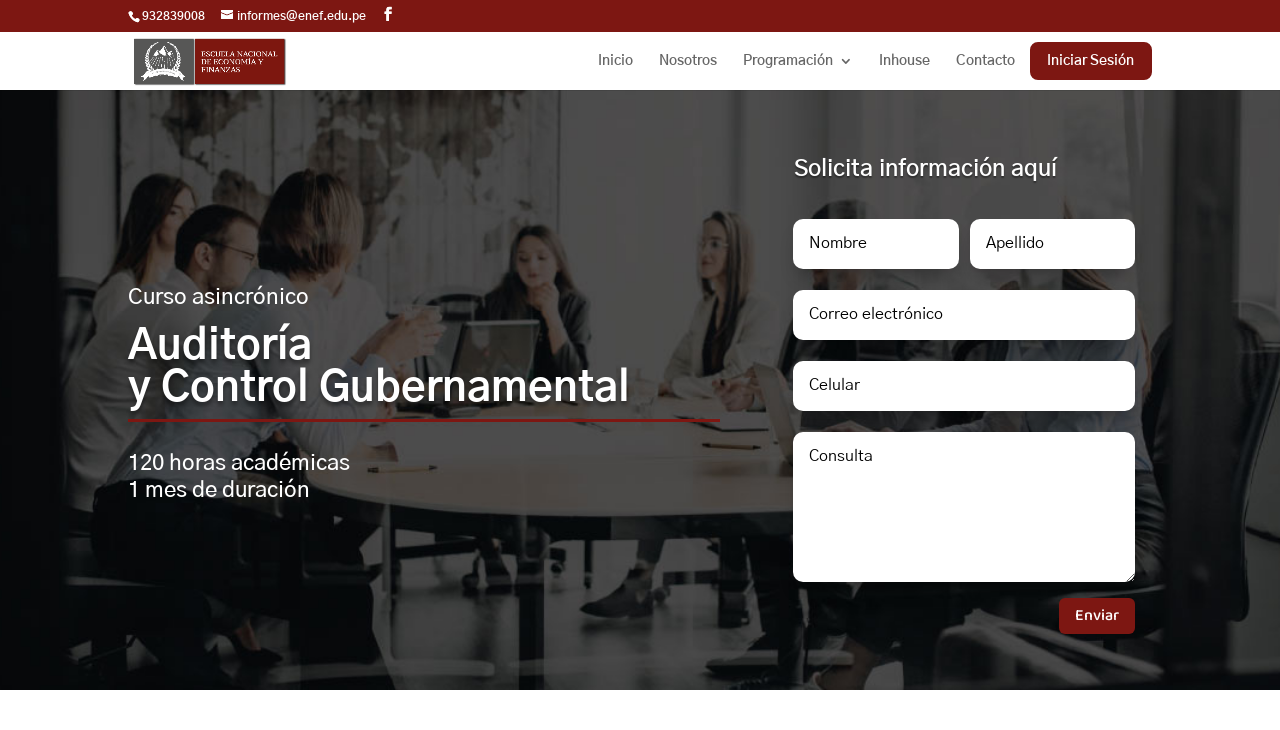

--- FILE ---
content_type: text/css
request_url: http://www.enef.edu.pe/wp-content/et-cache/252/et-core-unified-deferred-252.min.css?ver=1766544915
body_size: 7853
content:
.et_pb_section_3.et_pb_section{padding-bottom:81px}.et_pb_icon_4 .et_pb_icon_wrap{padding-left:0px!important}.et_pb_icon_4{margin-left:3px!important;text-align:left;margin-left:0}.et_pb_icon_4 .et_pb_icon_wrap .et-pb-icon,.et_pb_icon_5 .et_pb_icon_wrap .et-pb-icon{font-family:FontAwesome!important;font-weight:900!important;color:#585857;font-size:45px}.et_pb_text_11.et_pb_text,.et_pb_text_19.et_pb_text{color:#7D1712!important}.et_pb_text_11,.et_pb_text_14,.et_pb_text_19{font-family:'Gothic A1',Helvetica,Arial,Lucida,sans-serif;font-weight:700;font-size:28px}.et_pb_row_4,.et_pb_row_5{background-color:#FFFFFF;border-radius:18px 18px 18px 18px;overflow:hidden;border-width:3px;border-color:#7D1712;box-shadow:0px 12px 18px -6px rgba(0,0,0,0.3)}.et_pb_image_0,.et_pb_image_1{text-align:center}.et_pb_text_12,.et_pb_text_13{font-family:'Gothic A1',Helvetica,Arial,Lucida,sans-serif;margin-right:64px!important}.et_pb_row_5.et_pb_row{margin-top:41px!important}div.et_pb_section.et_pb_section_4{background-image:url(http://www.enef.edu.pe/wp-content/uploads/2022/03/fondo-trama.png)!important}.et_pb_text_14.et_pb_text,.et_pb_text_15.et_pb_text,.et_pb_text_28.et_pb_text{color:#FFFFFF!important}.et_pb_text_15,.et_pb_text_28{font-family:'Gothic A1',Helvetica,Arial,Lucida,sans-serif}.et_pb_image_2{text-align:left;margin-left:0}.et_pb_blurb_1.et_pb_blurb .et_pb_module_header,.et_pb_blurb_1.et_pb_blurb .et_pb_module_header a,.et_pb_blurb_2.et_pb_blurb .et_pb_module_header,.et_pb_blurb_2.et_pb_blurb .et_pb_module_header a,.et_pb_blurb_3.et_pb_blurb .et_pb_module_header,.et_pb_blurb_3.et_pb_blurb .et_pb_module_header a{font-family:'Gothic A1',Helvetica,Arial,Lucida,sans-serif;font-size:16px;color:#FFFFFF!important;text-align:center}.et_pb_blurb_1 .et-pb-icon{font-size:64px;color:#FFFFFF;font-family:FontAwesome!important;font-weight:400!important}.et_pb_blurb_2 .et-pb-icon,.et_pb_blurb_3 .et-pb-icon{font-size:64px;color:#FFFFFF;font-family:ETmodules!important;font-weight:400!important}.et_pb_section_5.et_pb_section{padding-bottom:0px;background-color:rgba(214,214,214,0.31)!important}.et_pb_icon_5{margin-top:-24px!important;margin-bottom:19px!important;text-align:left;margin-left:0}.et_pb_text_16 h2{font-family:'Gothic A1',Helvetica,Arial,Lucida,sans-serif;font-weight:700;font-size:28px;color:#7D1712!important}.et_pb_text_17{font-family:'Gothic A1',Helvetica,Arial,Lucida,sans-serif;font-weight:900;font-size:64px}.et_pb_text_18{font-family:'Gothic A1',Helvetica,Arial,Lucida,sans-serif;font-size:18px}.et_pb_section_6.et_pb_section{padding-top:35px}.et_pb_row_9.et_pb_row{padding-top:5px!important;padding-top:5px}.et_pb_icon_6{margin-bottom:12px!important;text-align:left;margin-left:0}.et_pb_icon_6 .et_pb_icon_wrap .et-pb-icon{font-family:ETmodules!important;font-weight:400!important;color:#585857;font-size:45px}.et_pb_text_20{font-family:'Gothic A1',Helvetica,Arial,Lucida,sans-serif;border-radius:24px 24px 24px 24px;overflow:hidden;box-shadow:0px 2px 18px 0px rgba(0,0,0,0.3)}.et_pb_text_21{font-family:'Gothic A1',Helvetica,Arial,Lucida,sans-serif;border-radius:14px 14px 14px 14px;overflow:hidden;box-shadow:0px 2px 18px 0px rgba(0,0,0,0.3)}.et_pb_text_22{font-family:'Gothic A1',Helvetica,Arial,Lucida,sans-serif;border-radius:28px 28px 28px 28px;overflow:hidden;box-shadow:0px 2px 18px 0px rgba(0,0,0,0.3)}.et_pb_text_23{font-family:'Gothic A1',Helvetica,Arial,Lucida,sans-serif;border-radius:16px 16px 16px 16px;overflow:hidden;box-shadow:0px 2px 18px 0px rgba(0,0,0,0.3)}.et_pb_text_24{font-family:'Gothic A1',Helvetica,Arial,Lucida,sans-serif;border-radius:14px 14px 14px 14px;overflow:hidden;padding-bottom:18px!important;box-shadow:0px 2px 18px 0px rgba(0,0,0,0.3)}.et_pb_text_25{font-family:'Gothic A1',Helvetica,Arial,Lucida,sans-serif;border-radius:16px 16px 16px 16px;overflow:hidden;padding-bottom:2px!important;box-shadow:0px 2px 18px 0px rgba(0,0,0,0.3)}.et_pb_text_26{font-family:'Gothic A1',Helvetica,Arial,Lucida,sans-serif;font-weight:600;border-bottom-width:5px;border-bottom-color:#7D1712}div.et_pb_section.et_pb_section_7{background-image:url(http://www.enef.edu.pe/wp-content/uploads/2022/03/FONDO-FORMULARIO-ESCUELA-1.png)!important}.et_pb_text_27 h1{font-family:'Gothic A1',Helvetica,Arial,Lucida,sans-serif;font-weight:700;font-size:36px;color:#FFFFFF!important}.et_pb_text_27{margin-top:92px!important}.et_pb_contact_form_1.et_pb_contact_form_container h1,.et_pb_contact_form_1.et_pb_contact_form_container h2.et_pb_contact_main_title,.et_pb_contact_form_1.et_pb_contact_form_container h3.et_pb_contact_main_title,.et_pb_contact_form_1.et_pb_contact_form_container h4.et_pb_contact_main_title,.et_pb_contact_form_1.et_pb_contact_form_container h5.et_pb_contact_main_title,.et_pb_contact_form_1.et_pb_contact_form_container h6.et_pb_contact_main_title{font-size:13px}.et_pb_contact_form_1.et_pb_contact_form_container .input,.et_pb_contact_form_1.et_pb_contact_form_container .input::placeholder,.et_pb_contact_form_1.et_pb_contact_form_container .input[type=checkbox]+label,.et_pb_contact_form_1.et_pb_contact_form_container .input[type=radio]+label{font-family:'Gothic A1',Helvetica,Arial,Lucida,sans-serif;font-size:16px}.et_pb_contact_form_1.et_pb_contact_form_container .input::-webkit-input-placeholder{font-family:'Gothic A1',Helvetica,Arial,Lucida,sans-serif;font-size:16px}.et_pb_contact_form_1.et_pb_contact_form_container .input::-moz-placeholder{font-family:'Gothic A1',Helvetica,Arial,Lucida,sans-serif;font-size:16px}.et_pb_contact_form_1.et_pb_contact_form_container .input:-ms-input-placeholder{font-family:'Gothic A1',Helvetica,Arial,Lucida,sans-serif;font-size:16px}.et_pb_contact_form_1.et_pb_contact_form_container .input,.et_pb_contact_form_1.et_pb_contact_form_container .input[type="checkbox"]+label i,.et_pb_contact_form_1.et_pb_contact_form_container .input[type="radio"]+label i{border-radius:10px 10px 10px 10px;overflow:hidden}.et_pb_contact_form_1{width:91%}.et_pb_contact_form_1 .input,.et_pb_contact_form_1 .input[type="checkbox"]+label i,.et_pb_contact_form_1 .input[type="radio"]+label i{background-color:#FFFFFF}.et_pb_contact_form_1 .input,.et_pb_contact_form_1 .input[type="checkbox"]+label,.et_pb_contact_form_1 .input[type="radio"]+label,.et_pb_contact_form_1 .input[type="checkbox"]:checked+label i:before,.et_pb_contact_form_1 .input::placeholder{color:#000000}.et_pb_contact_form_1 .input::-webkit-input-placeholder{color:#000000}.et_pb_contact_form_1 .input::-moz-placeholder{color:#000000}.et_pb_contact_form_1 .input::-ms-input-placeholder{color:#000000}.et_pb_contact_form_1 .et_pb_contact_field input,.et_pb_contact_form_1 .et_pb_contact_field select,.et_pb_contact_form_1 .et_pb_contact_field textarea,.et_pb_contact_form_1 .et_pb_contact_field .et_pb_contact_field_options_list label>i,.et_pb_contact_form_1 input.et_pb_contact_captcha{box-shadow:0px 12px 18px -6px rgba(0,0,0,0.3)}.et_pb_contact_form_1 .et_pb_contact_field .input{padding-top:14px}.et_pb_contact_form_1 .et_pb_contact_field{margin-top:auto;margin-bottom:21px}.et_pb_contact_form_1 .input[type="radio"]:checked+label i:before{background-color:#000000}.et_pb_contact_form_1.et_pb_contact_form_container.et_pb_module{margin-left:auto!important;margin-right:auto!important}@media only screen and (max-width:980px){.et_pb_icon_4,.et_pb_icon_5,.et_pb_icon_6{margin-left:auto;margin-right:auto}.et_pb_image_0 .et_pb_image_wrap img,.et_pb_image_1 .et_pb_image_wrap img,.et_pb_image_2 .et_pb_image_wrap img{width:auto}.et_pb_text_26{border-bottom-width:5px;border-bottom-color:#7D1712}}@media only screen and (max-width:767px){.et_pb_icon_4,.et_pb_icon_5,.et_pb_icon_6{margin-left:auto;margin-right:auto}.et_pb_image_0 .et_pb_image_wrap img,.et_pb_image_1 .et_pb_image_wrap img,.et_pb_image_2 .et_pb_image_wrap img{width:auto}.et_pb_text_26{border-bottom-width:5px;border-bottom-color:#7D1712}}